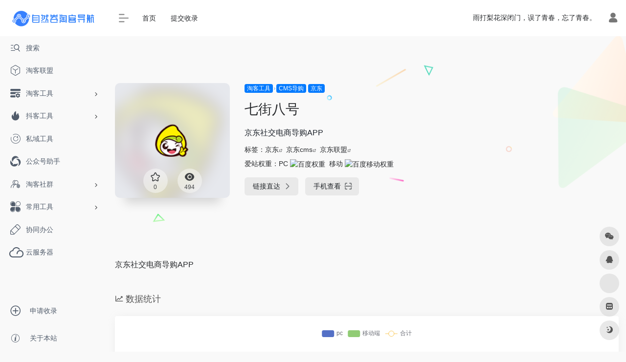

--- FILE ---
content_type: text/html; charset=UTF-8
request_url: https://dh.ziranjuan.cn/sites/138.html
body_size: 12577
content:
<!DOCTYPE html>
<html lang="zh-Hans" class="io-grey-mode">
<head> 
<script>
    var default_c = "io-grey-mode";
    var night = document.cookie.replace(/(?:(?:^|.*;\s*)io_night_mode\s*\=\s*([^;]*).*$)|^.*$/, "$1"); 
    try {
        if (night === "0" || (!night && window.matchMedia("(prefers-color-scheme: dark)").matches)) {
            document.documentElement.classList.add("io-black-mode");
            document.documentElement.classList.remove(default_c);
        } else {
            document.documentElement.classList.remove("io-black-mode");
            document.documentElement.classList.add(default_c);
        }
    } catch (_) {}
</script><meta charset="UTF-8">
<meta http-equiv="X-UA-Compatible" content="IE=edge, chrome=1">
<meta name="viewport" content="width=device-width, initial-scale=1.0, minimum-scale=1.0, maximum-scale=1.0, user-scalable=no">
<title>七街八号 | 自然卷</title>
<meta name="theme-color" content="#f9f9f9" />
<meta name="keywords" content="京东,京东cms,京东联盟" />
<meta name="description" content="京东社交电商导购APP" />
<meta property="og:type" content="article">
<meta property="og:url" content="https://dh.ziranjuan.cn/sites/138.html"/> 
<meta property="og:title" content="七街八号 | 自然卷">
<meta property="og:description" content="京东社交电商导购APP">
<meta property="og:image" content="https://dh.ziranjuan.cn/wp-content/uploads/2022/06/qjbh.png">
<meta property="og:site_name" content="自然卷">
<link rel="shortcut icon" href="https://dh.ziranjuan.cn/wp-content/uploads/2022/07/favicon.ico">
<link rel="apple-touch-icon" href="https://dh.ziranjuan.cn/wp-content/uploads/2022/07/favicon.ico">
<meta name='robots' content='max-image-preview:large' />
<link rel='dns-prefetch' href='//at.alicdn.com' />
<link rel="alternate" title="oEmbed (JSON)" type="application/json+oembed" href="https://dh.ziranjuan.cn/wp-json/oembed/1.0/embed?url=https%3A%2F%2Fdh.ziranjuan.cn%2Fsites%2F138.html" />
<link rel="alternate" title="oEmbed (XML)" type="text/xml+oembed" href="https://dh.ziranjuan.cn/wp-json/oembed/1.0/embed?url=https%3A%2F%2Fdh.ziranjuan.cn%2Fsites%2F138.html&#038;format=xml" />
<style id='wp-img-auto-sizes-contain-inline-css' type='text/css'>
img:is([sizes=auto i],[sizes^="auto," i]){contain-intrinsic-size:3000px 1500px}
/*# sourceURL=wp-img-auto-sizes-contain-inline-css */
</style>
<style id='classic-theme-styles-inline-css' type='text/css'>
/*! This file is auto-generated */
.wp-block-button__link{color:#fff;background-color:#32373c;border-radius:9999px;box-shadow:none;text-decoration:none;padding:calc(.667em + 2px) calc(1.333em + 2px);font-size:1.125em}.wp-block-file__button{background:#32373c;color:#fff;text-decoration:none}
/*# sourceURL=/wp-includes/css/classic-themes.min.css */
</style>
<link rel='stylesheet' id='iconfont-css' href='https://dh.ziranjuan.cn/wp-content/themes/onenav/css/iconfont.css?ver=3.1424' type='text/css' media='all' />
<link rel='stylesheet' id='iconfont-io-1-css' href='//at.alicdn.com/t/font_2194288_v5ajopogpsd.css?ver=3.1424' type='text/css' media='all' />
<link rel='stylesheet' id='bootstrap-css' href='https://dh.ziranjuan.cn/wp-content/themes/onenav/css/bootstrap.min.css?ver=3.1424' type='text/css' media='all' />
<link rel='stylesheet' id='lightbox-css' href='https://dh.ziranjuan.cn/wp-content/themes/onenav/css/jquery.fancybox.min.css?ver=3.1424' type='text/css' media='all' />
<link rel='stylesheet' id='style-css' href='https://dh.ziranjuan.cn/wp-content/themes/onenav/css/style.min.css?ver=3.1424' type='text/css' media='all' />
<script type="text/javascript" src="https://dh.ziranjuan.cn/wp-content/themes/onenav/js/jquery.min.js?ver=3.1424" id="jquery-js"></script>
<script type="text/javascript" id="jquery-js-after">
/* <![CDATA[ */
/* <![CDATA[ */ 
        function loadFunc(func) {var oldOnload = window.onload;if(typeof window.onload != "function"){window.onload = func;}else{window.onload = function(){oldOnload();func();}}} 
        /* ]]]]><![CDATA[> */
//# sourceURL=jquery-js-after
/* ]]> */
</script>
<link rel="canonical" href="https://dh.ziranjuan.cn/sites/138.html" />
<style>.customize-width{max-width:1900px}.sidebar-nav{width:220px}@media (min-width: 768px){.main-content{margin-left:220px;}.main-content .page-header{left:220px;}}</style><style>.panel-body a:not(.no-c){color:#027aff}.panel-body a:not(.no-c):hover{color:#f9275f}a:hover,.io-grey-mode .sidebar-show,.io-grey-mode .sidebar-item>a:hover,.io-grey-mode .sidebar-item li>a:hover,.home-like:hover,
        .io-grey-mode .sidebar-popup>div>ul>li>a:hover{color:#027aff}
        .header-mini-btn label:hover path{ stroke:#027aff}
        .url-card .max .tga a:not(.no-tag):hover,.card-app.card .tga a:not(.no-tag):hover{background:#027aff}
        .sidebar .url-card .card:hover{border: 1px solid #027aff!important;}.tags i{color:#027aff}.custom-piece_c_b{background:#027aff!important}.custom-piece_c{color:#027aff!important}.slider_menu[sliderTab] .anchor,.customize-menu .btn-edit,.badge-danger,.comment-list .rank,.sidebar .card-header:after{background:#027aff}.badge-outline-primary{color:#027aff;border:#027aff solid 1px}.posts-nav .page-numbers.current,.posts-nav .page-numbers:not(.dots):hover,#comments-navi>a:hover,#comments-navi>.current,.page-nav>a:hover span,.page-nav>.current span{background-color:#027aff;box-shadow: 0px 5px 20px -3px rgba(2,122,255,.6);}     
.custom-control-input:not(:disabled):active~.custom-control-label::before{background-color:rgba(2,122,255,.15);border-color:rgba(2,122,255,.15);}
.custom-control-input:focus~.custom-control-label::before{box-shadow:0 0 0 .2rem rgba(2,122,255,.25)}
.custom-control-input:focus:not(:checked)~.custom-control-label::before{border-color:#027aff}
.custom-control-input:checked~.custom-control-label::before{border-color:#027aff;background-color:#027aff}
.btn-search:hover,.btn-search.current{background-color:#027aff;box-shadow: 0 5px 20px -3px rgba(2,122,255,.6)}.btn-search.current:after{border-top-color:#027aff}.panel-body h2,.panel-body h3 {border-color:#027aff} .custom_btn-outline {color: #027aff;background-color: transparent;border-color: #027aff;}
.custom_btn-outline:hover {color: #ffffff;background-color: #14171B;border-color: #14171B;}
.custom_btn-outline:focus, .custom_btn-outline.focus {color: #14171B;box-shadow: 0 0 0 0 transparent!important;background-color: transparent;}
.custom_btn-outline.disabled, .custom_btn-outline:disabled {color: #027aff;background-color: transparent!important;}
.custom_btn-outline:not(:disabled):not(.disabled):active, .custom_btn-outline:not(:disabled):not(.disabled).active,.show > .custom_btn-outline.dropdown-toggle {color: #fff;background-color: #027aff;border-color: #027aff;}
.custom_btn-outline:not(:disabled):not(.disabled):active:focus, .custom_btn-outline:not(:disabled):not(.disabled).active:focus,.show > .custom_btn-outline.dropdown-toggle:focus {box-shadow: 0 0 0 0 transparent!important;}
.custom_btn-d {color: #ffffff;background-color: #027aff;border-color: #027aff;}
.custom_btn-d:hover {color: #ffffff;background-color: #14171B;border-color: #14171B;}
.custom_btn-d:focus,.custom_btn-d.focus {color: #ffffff;background-color: #14171B;border-color: #14171B;box-shadow: 0 0 0 0 transparent!important;}
.custom_btn-d.disabled,.custom_btn-d:disabled {color: #ffffff;background-color:#027aff;border-color: #027aff;}
.custom_btn-d:not(:disabled):not(.disabled):active,.custom_btn-d:not(:disabled):not(.disabled).active{color: #ffffff;background-color: #14171B;border-color: #14171B;}
.custom_btn-d:not(:disabled):not(.disabled):active:focus,.custom_btn-d:not(:disabled):not(.disabled).active:focus{box-shadow: 0 0 0 0 transparent!important;}
.btn.custom_btn-d {color: #ffffff;background-color: #027aff;border-color: #027aff;}
.btn.custom_btn-d:hover {color: #ffffff;background-color: #14171B;border-color: #14171B;}
.btn.custom_btn-d:focus,.btn.custom_btn-d.focus {color: #ffffff;background-color: #14171B;border-color: #14171B;box-shadow: 0 0 0 0 transparent!important;}
.btn.custom_btn-d.disabled,.btn.custom_btn-d:disabled {color: #ffffff;background-color:#027aff;border-color: #027aff;}
.btn.custom_btn-d:not(:disabled):not(.disabled):active,.btn.custom_btn-d:not(:disabled):not(.disabled).active,.show > .custom_btn-d.dropdown-toggle {color: #ffffff;background-color: #14171B;border-color: #14171B;}
.btn.custom_btn-d:not(:disabled):not(.disabled):active:focus,.btn.custom_btn-d:not(:disabled):not(.disabled).active:focus,.show > .custom_btn-d.dropdown-toggle:focus {box-shadow: 0 0 0 0 transparent!important;}</style><!-- 自定义代码 -->
<!-- end 自定义代码 -->
</head> 
<body class="wp-singular sites-template-default single single-sites postid-138 wp-theme-onenav sidebar_no sites">
        <div id="sidebar" class="sticky sidebar-nav fade">
            <div class="modal-dialog h-100  sidebar-nav-inner">
                <div class="sidebar-logo border-bottom border-color">
                    <!-- logo -->
                    <div class="logo overflow-hidden">
                                                <a href="https://dh.ziranjuan.cn" class="logo-expanded">
                            <img src="https://dh.ziranjuan.cn/wp-content/uploads/2022/07/横版_dhlogo.png" height="40" class="logo-light" alt="自然卷">
                            <img src="https://dh.ziranjuan.cn/wp-content/uploads/2022/07/横版_dhlogo.png" height="40" class="logo-dark d-none" alt="自然卷">
                        </a>
                        <a href="https://dh.ziranjuan.cn" class="logo-collapsed">
                            <img src="https://dh.ziranjuan.cn/wp-content/uploads/2022/07/反色logo_80x80.png" height="40" class="logo-light" alt="自然卷">
                            <img src="https://dh.ziranjuan.cn/wp-content/uploads/2022/07/logo_80x80.png" height="40" class="logo-dark d-none" alt="自然卷">
                        </a>
                    </div>
                    <!-- logo end -->
                </div>
                <div class="sidebar-menu flex-fill">
                    <div class="sidebar-scroll" >
                        <div class="sidebar-menu-inner">
                            <ul>
                                                                            <li class="sidebar-item">
                                                <a href="https://dh.ziranjuan.cn/#search" class="">
                                                    <i class="io iosousuo2 icon-fw icon-lg"></i>
                                                    <span>搜索</span>
                                                </a>
                                            </li> 
                                                                                <li class="sidebar-item">
                                            <a href="https://dh.ziranjuan.cn/#term-4" class="">
                                                <i class="io iolianmengguanli icon-fw icon-lg"></i>
                                                <span>淘客联盟</span>
                                            </a>
                                        </li> 
                                                                            <li class="sidebar-item">
                                                                                        <a href="https://dh.ziranjuan.cn/#term-5" class="" data-change="https://dh.ziranjuan.cn/#term-5">
                                                <i class="io ioicon-font_liebiao icon-fw icon-lg"></i>
                                                <span>淘客工具</span>
                                            </a>
                                            <i class="iconfont icon-arrow-r-m sidebar-more text-sm"></i>
                                            <ul >
                                             
                                                <li>
                                                    <a href="https://dh.ziranjuan.cn/#term-15" class=""><span>返利工具</span></a>
                                                </li>
                                             
                                                <li>
                                                    <a href="https://dh.ziranjuan.cn/#term-14" class=""><span>发单工具</span></a>
                                                </li>
                                             
                                                <li>
                                                    <a href="https://dh.ziranjuan.cn/#term-16" class=""><span>CMS导购</span></a>
                                                </li>
                                             
                                                <li>
                                                    <a href="https://dh.ziranjuan.cn/#term-19" class=""><span>淘客APP</span></a>
                                                </li>
                                             
                                                <li>
                                                    <a href="https://dh.ziranjuan.cn/#term-17" class=""><span>淘客选品</span></a>
                                                </li>
                                                                                        </ul>
                                        </li>
                                                                        <li class="sidebar-item">
                                                                                        <a href="https://dh.ziranjuan.cn/#term-166" class="" data-change="https://dh.ziranjuan.cn/#term-166">
                                                <i class="io ioremen1 icon-fw icon-lg"></i>
                                                <span>抖客工具</span>
                                            </a>
                                            <i class="iconfont icon-arrow-r-m sidebar-more text-sm"></i>
                                            <ul >
                                             
                                                <li>
                                                    <a href="https://dh.ziranjuan.cn/#term-168" class=""><span>抖音数据</span></a>
                                                </li>
                                             
                                                <li>
                                                    <a href="https://dh.ziranjuan.cn/#term-169" class=""><span>视频制作</span></a>
                                                </li>
                                                                                        </ul>
                                        </li>
                                                                        <li class="sidebar-item">
                                            <a href="https://dh.ziranjuan.cn/#term-167" class="">
                                                <i class="io ioshequn icon-fw icon-lg"></i>
                                                <span>私域工具</span>
                                            </a>
                                        </li> 
                                                                            <li class="sidebar-item">
                                            <a href="https://dh.ziranjuan.cn/#term-12" class="">
                                                <i class="io iogongzhonghao icon-fw icon-lg"></i>
                                                <span>公众号助手</span>
                                            </a>
                                        </li> 
                                                                            <li class="sidebar-item">
                                                                                        <a href="https://dh.ziranjuan.cn/#term-6" class="" data-change="https://dh.ziranjuan.cn/#term-6">
                                                <i class="io ioshequn1 icon-fw icon-lg"></i>
                                                <span>淘客社群</span>
                                            </a>
                                            <i class="iconfont icon-arrow-r-m sidebar-more text-sm"></i>
                                            <ul >
                                             
                                                <li>
                                                    <a href="https://dh.ziranjuan.cn/#term-147" class=""><span>社群圈子</span></a>
                                                </li>
                                             
                                                <li>
                                                    <a href="https://dh.ziranjuan.cn/#term-144" class=""><span>社群工具</span></a>
                                                </li>
                                                                                        </ul>
                                        </li>
                                                                        <li class="sidebar-item">
                                                                                        <a href="https://dh.ziranjuan.cn/#term-7" class="" data-change="https://dh.ziranjuan.cn/#term-7">
                                                <i class="io iozaixiangongjubeifen icon-fw icon-lg"></i>
                                                <span>常用工具</span>
                                            </a>
                                            <i class="iconfont icon-arrow-r-m sidebar-more text-sm"></i>
                                            <ul >
                                             
                                                <li>
                                                    <a href="https://dh.ziranjuan.cn/#term-188" class=""><span>在线工具</span></a>
                                                </li>
                                             
                                                <li>
                                                    <a href="https://dh.ziranjuan.cn/#term-187" class=""><span>图片设计</span></a>
                                                </li>
                                             
                                                <li>
                                                    <a href="https://dh.ziranjuan.cn/#term-165" class=""><span>短链接</span></a>
                                                </li>
                                                                                        </ul>
                                        </li>
                                                                        <li class="sidebar-item">
                                            <a href="https://dh.ziranjuan.cn/#term-9" class="">
                                                <i class="io iobangong icon-fw icon-lg"></i>
                                                <span>协同办公</span>
                                            </a>
                                        </li> 
                                                                            <li class="sidebar-item">
                                            <a href="https://dh.ziranjuan.cn/#term-8" class="">
                                                <i class="io ioyun1 icon-fw icon-lg"></i>
                                                <span>云服务器</span>
                                            </a>
                                        </li> 
                                     
                            </ul>
                        </div>
                    </div>
                </div>
                <div class="border-top py-2 border-color">
                    <div class="flex-bottom">
                        <ul> 
                            <li id="menu-item-21" class="menu-item menu-item-type-post_type menu-item-object-page menu-item-21 sidebar-item"><a href="https://dh.ziranjuan.cn/include"><a href="https://dh.ziranjuan.cn/include" aria-current="page">         <i class="io ioshoulu-01 icon-fw icon-lg mr-2"></i>                 <span>申请收录</span>
        <i class="iconfont icon-font_gongnengguanli icon-fw icon-lg"></i>
                <span></a></span></a></li>
<li id="menu-item-22" class="menu-item menu-item-type-post_type menu-item-object-page menu-item-22 sidebar-item"><a href="https://dh.ziranjuan.cn/about"><a href="https://dh.ziranjuan.cn/about" aria-current="page"> <i class="io ioguanyu icon-fw icon-lg mr-2"></i>                 <span>关于本站</span>
        <i class="iconfont icon-test icon-fw icon-lg"></i>
                <span></a></span></a></li>
 
                        </ul>
                    </div>
                </div>
            </div>
        </div>
        <div class="main-content flex-fill">    <div class=" header-nav">
        <div id="header" class="page-header sticky">
            <div class="navbar navbar-expand-md">
                <div class="container-fluid p-0 position-relative">
                    <div class="position-absolute w-100 text-center">
                        <a href="https://dh.ziranjuan.cn" class="navbar-brand d-md-none m-0" title="自然卷">
                            <img src="https://dh.ziranjuan.cn/wp-content/uploads/2022/07/横版_dhlogo.png" class="logo-light" alt="自然卷" height="30">
                            <img src="https://dh.ziranjuan.cn/wp-content/uploads/2022/07/横版_dhlogo.png" class="logo-dark d-none" alt="自然卷" height="30">
                        </a>
                    </div>
                    <div class="nav-item d-md-none mobile-menu py-2 position-relative"><a href="javascript:" id="sidebar-switch" data-toggle="modal" data-target="#sidebar"><i class="iconfont icon-classification icon-lg"></i></a></div>                    <div class="collapse navbar-collapse order-2 order-md-1">
                        <div class="header-mini-btn">
                            <label>
                                <input id="mini-button" type="checkbox" checked="checked">
                                <svg viewBox="0 0 100 100" xmlns="http://www.w3.org/2000/svg"> 
                                    <path class="line--1" d="M0 40h62c18 0 18-20-17 5L31 55"></path>
                                    <path class="line--2" d="M0 50h80"></path>
                                    <path class="line--3" d="M0 60h62c18 0 18 20-17-5L31 45"></path>
                                </svg>
                            </label>
                        
                        </div>
                                                <ul class="navbar-nav navbar-top site-menu mr-4">
                            <li id="menu-item-24" class="menu-item menu-item-type-custom menu-item-object-custom menu-item-home menu-item-24"><a href="https://dh.ziranjuan.cn">首页</a></li>
<li id="menu-item-25" class="menu-item menu-item-type-post_type menu-item-object-page menu-item-25"><a href="https://dh.ziranjuan.cn/include">提交收录</a></li>
 
                        </ul>
                    </div>
                    <ul class="nav navbar-menu text-xs order-1 order-md-2 position-relative">
                                                <!-- 一言 -->
                        <li class="nav-item mr-3 mr-lg-0 d-none d-lg-block">
                            <div class="text-sm overflowClip_1">
                                <script src="//v1.hitokoto.cn/?encode=js&select=%23hitokoto" defer></script>
<span id="hitokoto"></span>                            </div>
                        </li>
                        <!-- 一言 end -->
                                                                            <li class="nav-login ml-3 ml-md-4">
                                <a href="https://dh.ziranjuan.cn/wp-login.php" title="登录"><i class="iconfont icon-user icon-lg"></i></a>
                            </li>
                                                                                            </ul>
                </div>
            </div>
        </div>
        <div class="placeholder"></div>
    </div>
      <div id="content" class="container my-4 my-md-5">
                            <div class="row site-content py-4 py-md-5 mb-xl-5 mb-0 mx-xxl-n5">
                                <div class="background-fx">
                    <img src="https://dh.ziranjuan.cn/wp-content/themes/onenav/images/fx/shape-01.svg" class="shape-01">
                    <img src="https://dh.ziranjuan.cn/wp-content/themes/onenav/images/fx/shape-02.svg" class="shape-02">
                    <img src="https://dh.ziranjuan.cn/wp-content/themes/onenav/images/fx/shape-03.svg" class="shape-03">
                    <img src="https://dh.ziranjuan.cn/wp-content/themes/onenav/images/fx/shape-04.svg" class="shape-04">
                    <img src="https://dh.ziranjuan.cn/wp-content/themes/onenav/images/fx/shape-05.svg" class="shape-05">
                    <img src="https://dh.ziranjuan.cn/wp-content/themes/onenav/images/fx/shape-06.svg" class="shape-06">
                    <img src="https://dh.ziranjuan.cn/wp-content/themes/onenav/images/fx/shape-07.svg" class="shape-07">
                    <img src="https://dh.ziranjuan.cn/wp-content/themes/onenav/images/fx/shape-08.svg" class="shape-08">
                    <img src="https://dh.ziranjuan.cn/wp-content/themes/onenav/images/fx/shape-09.svg" class="shape-09">
                    <img src="https://dh.ziranjuan.cn/wp-content/themes/onenav/images/fx/shape-10.svg" class="shape-10">
                    <img src="https://dh.ziranjuan.cn/wp-content/themes/onenav/images/fx/shape-11.svg" class="shape-11">
                </div>                <!-- 网址信息 -->
                            <div class="col-12 col-sm-5 col-md-4 col-lg-3">
                                                                <div class="siteico">
                                                                        <div class="blur blur-layer" style="background: transparent url(https://dh.ziranjuan.cn/wp-content/uploads/2022/06/qjbh.png) no-repeat center center;-webkit-background-size: cover;-moz-background-size: cover;-o-background-size: cover;background-size: cover;animation: rotate 30s linear infinite;"></div>
                                    <img class="img-cover" src="https://dh.ziranjuan.cn/wp-content/uploads/2022/06/qjbh.png" alt="七街八号" title="七街八号">
                                                                                                            <div id="country" class="text-xs custom-piece_c_b country-piece" style="display:none;"><i class="iconfont icon-loading icon-spin"></i></div>                                    <div class="tool-actions text-center mt-md-4">
                                        
                <a href="javascript:;" data-action="post_star" data-post_type="sites" data-id="138" data-ticket="7e30a0177d" class=" btn btn-like btn-icon btn-light rounded-circle p-2 mx-3 mx-md-2 " data-toggle="tooltip" data-placement="top" title="收藏">
                <span class="flex-column text-height-xs">
                    <i class="star-ico icon-lg iconfont icon-collection-line"></i>
                    <small class="star-count-138 text-xs mt-1">0</small>
                </span>
                </a>                                        <a href="javascript:;" class="btn-share-toggler btn btn-icon btn-light rounded-circle p-2 mx-3 mx-md-2" data-toggle="tooltip" data-placement="top" title="浏览">
                                            <span class="flex-column text-height-xs">
                                                <i class="icon-lg iconfont icon-chakan"></i>
                                                <small class="share-count text-xs mt-1">494</small>
                                            </span>
                                        </a> 
                                    </div>
                                </div>
                            </div>
                            <div class="col mt-4 mt-sm-0">
                                <div class="site-body text-sm">
                                    <a class="btn-cat custom_btn-d mb-2" href="https://dh.ziranjuan.cn/favorites/tools">淘客工具</a><i class="iconfont icon-arrow-r-m mr-n1 custom-piece_c" style="font-size:50%;color:#f1404b;vertical-align:0.075rem"></i> <a class='btn-cat custom_btn-d mb-2' href='https://dh.ziranjuan.cn/favorites/cms'>CMS导购</a> <a class='btn-cat custom_btn-d mb-2' href='https://dh.ziranjuan.cn/favorites/jingdong'>京东</a>                                    <h1 class="site-name h3 my-3">七街八号                                                                        </h1>
                                    <div class="mt-2">
                                                                                <p class="mb-2">京东社交电商导购APP</p> 
                                        标签：<span class="mr-1"><a href="https://dh.ziranjuan.cn/sitetag/%e4%ba%ac%e4%b8%9c" rel="tag">京东</a><i class="iconfont icon-wailian text-ss"></i></span> <span class="mr-1"><a href="https://dh.ziranjuan.cn/sitetag/%e4%ba%ac%e4%b8%9ccms" rel="tag">京东cms</a><i class="iconfont icon-wailian text-ss"></i></span> <span class="mr-1"><a href="https://dh.ziranjuan.cn/sitetag/%e4%ba%ac%e4%b8%9c%e8%81%94%e7%9b%9f" rel="tag">京东联盟</a><i class="iconfont icon-wailian text-ss"></i></span>                                        <div class="mt-2">爱站权重：<span class="mr-2">PC <a href="https://dh.ziranjuan.cn/go/?url=aHR0cHM6Ly9iYWlkdXJhbmsuYWl6aGFuLmNvbS9iYWlkdS93d3cucWlqaWViYWhhby5jb20%3D" title="百度权重" target="_blank"><img class="" src="//baidurank.aizhan.com/api/br?domain=www.qijiebahao.com&style=images" alt="百度权重" title="百度权重" style="height:18px"></a></span><span class="mr-2">移动 <a href="https://dh.ziranjuan.cn/go/?url=aHR0cHM6Ly9iYWlkdXJhbmsuYWl6aGFuLmNvbS9iYWlkdS93d3cucWlqaWViYWhhby5jb20%3D" title="百度移动权重" target="_blank"><img class="" src="//baidurank.aizhan.com/api/mbr?domain=www.qijiebahao.com&style=images" alt="百度移动权重" title="百度移动权重" style="height:18px"></a></span></div>                                        
                                        <div class="site-go mt-3">
                                                                                            <div id="security_check_img"></div>
                                                                                                <span class="site-go-url">
                                                <a style="margin-right: 10px;" href="http://www.qijiebahao.com" title="七街八号" target="_blank" class="btn btn-arrow"><span>链接直达<i class="iconfont icon-arrow-r-m"></i></span></a>
                                                </span>
                                                                                        <a href="javascript:" class="btn btn-arrow qr-img"  data-toggle="tooltip" data-placement="bottom" data-html="true" title="<img src='//api.qrserver.com/v1/create-qr-code/?size=150x150&amp;margin=10&amp;data=http://www.qijiebahao.com' width='150'>"><span>手机查看<i class="iconfont icon-qr-sweep"></i></span></a>
                                                                                    </div>
                                                                                        
                                        <p id="check_s" class="text-sm" style="display:none"><i class="iconfont icon-loading icon-spin"></i></p> 
                                    </div>

                                </div>
                            </div>
                <!-- 网址信息 end -->
                             
            </div>
<main class="content" role="main">
    <div class="content-wrap">
		<div class="content-layout">
            <div class="panel site-content card transparent"> 
                <div class="card-body p-0">
                    <div class="apd-bg">
                                            </div> 
                    <div class="panel-body single my-4 ">
                            京东社交电商导购APP                    </div>

                        
                </div>
            </div>
                        <h2 class="text-gray text-lg my-4"><i class="iconfont icon-zouxiang mr-1"></i>数据统计</h2>
            <div class="card io-chart">
                <div class=" mt-4">
                    <div id="chart-container" class="" style="height:300px" data-type="sites" data-post_id="138" data-nonce="e33ab1eb63"></div>
                </div>
            </div> 
                        
                <h2 class="text-gray text-lg my-4"><i class="site-tag iconfont icon-tag icon-lg mr-1" ></i>相关导航</h2>
                <div class="row mb-n4"> 
                                    <div class="url-card  col-sm-6 col-md-4 ">
                
        <div class="url-body default">    
            <a href="https://www.jingtuitui.com" target="_blank" rel="external nofollow noopener" data-id="137" data-url="https://www.jingtuitui.com" class="card no-c is-views mb-4 site-137" data-toggle="tooltip" data-placement="bottom"  title="京东CMS导购小程序，赋能营销新生态，一站式省心创业解决方案">
                <div class="card-body url-content d-flex align-items-center">
                                        <div class="url-img rounded-circle mr-2 d-flex align-items-center justify-content-center">
                                                <img class="lazy unfancybox" src="https://dh.ziranjuan.cn/wp-content/themes/onenav/images/favicon.png" data-src="https://api.iowen.cn/favicon/www.jingtuitui.com.png" onerror="javascript:this.src='https://dh.ziranjuan.cn/wp-content/themes/onenav/images/favicon.png'" alt="京推推">
                                            </div>
                                        <div class="url-info flex-fill">
                        <div class="text-sm overflowClip_1">
                        <strong>京推推</strong>
                        </div>
                        <p class="overflowClip_1 m-0 text-muted text-xs">京东CMS导购小程序，赋能营销新生态，一站式省心创业解决方案</p>
                    </div>
                </div> 
            </a> 
                    </div>
                </div>
                            <div class="url-card  col-sm-6 col-md-4 ">
                
        <div class="url-body default">    
            <a href="https://union.jd.com" target="_blank" rel="external nofollow noopener" data-id="40" data-url="https://union.jd.com" class="card no-c is-views mb-4 site-40" data-toggle="tooltip" data-placement="bottom"  title="京东联盟官方CPS平台">
                <div class="card-body url-content d-flex align-items-center">
                                        <div class="url-img rounded-circle mr-2 d-flex align-items-center justify-content-center">
                                                <img class="lazy unfancybox" src="https://dh.ziranjuan.cn/wp-content/themes/onenav/images/favicon.png" data-src="https://dh.ziranjuan.cn/wp-content/uploads/2021/05/京东-01.png" onerror="javascript:this.src='https://dh.ziranjuan.cn/wp-content/themes/onenav/images/favicon.png'" alt="京东联盟">
                                            </div>
                                        <div class="url-info flex-fill">
                        <div class="text-sm overflowClip_1">
                        <strong>京东联盟</strong>
                        </div>
                        <p class="overflowClip_1 m-0 text-muted text-xs">京东联盟官方CPS平台</p>
                    </div>
                </div> 
            </a> 
                    </div>
                </div>
                            <div class="url-card  col-sm-6 col-md-4 ">
                
        <div class="url-body default">    
            <a href="https://www.yftaoke.com" target="_blank" rel="external nofollow noopener" data-id="103" data-url="https://www.yftaoke.com" class="card no-c is-views mb-4 site-103" data-toggle="tooltip" data-placement="bottom"  title="小程序、公众号淘客系统">
                <div class="card-body url-content d-flex align-items-center">
                                        <div class="url-img rounded-circle mr-2 d-flex align-items-center justify-content-center">
                                                <img class="lazy unfancybox" src="https://dh.ziranjuan.cn/wp-content/themes/onenav/images/favicon.png" data-src="https://api.iowen.cn/favicon/www.yftaoke.com.png" onerror="javascript:this.src='https://dh.ziranjuan.cn/wp-content/themes/onenav/images/favicon.png'" alt="一发">
                                            </div>
                                        <div class="url-info flex-fill">
                        <div class="text-sm overflowClip_1">
                        <strong>一发</strong>
                        </div>
                        <p class="overflowClip_1 m-0 text-muted text-xs">小程序、公众号淘客系统</p>
                    </div>
                </div> 
            </a> 
                    </div>
                </div>
                            <div class="url-card  col-sm-6 col-md-4 ">
                
        <div class="url-body default">    
            <a href="http://www.taokemall.com/" target="_blank" rel="external nofollow noopener" data-id="308" data-url="http://www.taokemall.com" class="card no-c is-views mb-4 site-308" data-toggle="tooltip" data-placement="bottom"  title="大淘客旗下品牌，专注为淘宝客提供淘客软件，个人CMS网站、导购APP等产品，帮助流量高转化">
                <div class="card-body url-content d-flex align-items-center">
                                        <div class="url-img rounded-circle mr-2 d-flex align-items-center justify-content-center">
                                                <img class="lazy unfancybox" src="https://dh.ziranjuan.cn/wp-content/themes/onenav/images/favicon.png" data-src="https://dh.ziranjuan.cn/wp-content/uploads/2022/06/taokemao.png" onerror="javascript:this.src='https://dh.ziranjuan.cn/wp-content/themes/onenav/images/favicon.png'" alt="淘客猫">
                                            </div>
                                        <div class="url-info flex-fill">
                        <div class="text-sm overflowClip_1">
                        <strong>淘客猫</strong>
                        </div>
                        <p class="overflowClip_1 m-0 text-muted text-xs">大淘客旗下品牌，专注为淘宝客提供淘客软件，个人CMS网站、导购APP等产品，帮助流量高转化</p>
                    </div>
                </div> 
            </a> 
                    </div>
                </div>
                            <div class="url-card  col-sm-6 col-md-4 ">
                
        <div class="url-body default">    
            <a href="http://cms.iyunzk.com/cms/introduce" target="_blank" rel="external nofollow noopener" data-id="85" data-url="http://cms.iyunzk.com/cms/introduce" class="card no-c is-views mb-4 site-85" data-toggle="tooltip" data-placement="bottom"  title="内容运营、活动运营、营销及体验运营的完整导购解决方案">
                <div class="card-body url-content d-flex align-items-center">
                                        <div class="url-img rounded-circle mr-2 d-flex align-items-center justify-content-center">
                                                <img class="lazy unfancybox" src="https://dh.ziranjuan.cn/wp-content/themes/onenav/images/favicon.png" data-src="https://dh.ziranjuan.cn/wp-content/uploads/2022/06/4cfe2-cms.iyunzk.com.png" onerror="javascript:this.src='https://dh.ziranjuan.cn/wp-content/themes/onenav/images/favicon.png'" alt="云中客">
                                            </div>
                                        <div class="url-info flex-fill">
                        <div class="text-sm overflowClip_1">
                        <strong>云中客</strong>
                        </div>
                        <p class="overflowClip_1 m-0 text-muted text-xs">内容运营、活动运营、营销及体验运营的完整导购解决方案</p>
                    </div>
                </div> 
            </a> 
                    </div>
                </div>
                            <div class="url-card  col-sm-6 col-md-4 ">
                
        <div class="url-body default">    
            <a href="http://user.cms.haodanku.com" target="_blank" rel="external nofollow noopener" data-id="104" data-url="http://user.cms.haodanku.com" class="card no-c is-views mb-4 site-104" data-toggle="tooltip" data-placement="bottom"  title="好单库旗下免费的CMS平台">
                <div class="card-body url-content d-flex align-items-center">
                                        <div class="url-img rounded-circle mr-2 d-flex align-items-center justify-content-center">
                                                <img class="lazy unfancybox" src="https://dh.ziranjuan.cn/wp-content/themes/onenav/images/favicon.png" data-src="https://dh.ziranjuan.cn/wp-content/uploads/2022/06/haodanku.png" onerror="javascript:this.src='https://dh.ziranjuan.cn/wp-content/themes/onenav/images/favicon.png'" alt="好单库">
                                            </div>
                                        <div class="url-info flex-fill">
                        <div class="text-sm overflowClip_1">
                        <strong>好单库</strong>
                        </div>
                        <p class="overflowClip_1 m-0 text-muted text-xs">好单库旗下免费的CMS平台</p>
                    </div>
                </div> 
            </a> 
                    </div>
                </div>
                            </div>
                
<!-- comments -->
<div id="comments" class="comments">
	<h2 id="comments-list-title" class="comments-title h5 mx-1 my-4">
		<i class="iconfont icon-comment"></i>
		<span class="noticom">
			<a href="https://dh.ziranjuan.cn/sites/138.html#respond" class="comments-title" >暂无评论</a> 
		</span>
	</h2> 
	<div class="card">
		<div class="card-body"> 
						<div id="respond_box">
				<div id="respond" class="comment-respond">
										<form action="https://dh.ziranjuan.cn/wp-comments-post.php" method="post" id="commentform" class="text-sm mb-4">	
						<div class="visitor-avatar d-flex flex-fill mb-2">
														<img class="v-avatar rounded-circle" src="https://dh.ziranjuan.cn/wp-content/themes/onenav/images/gravatar.jpg">
													</div> 
						<div class="comment-textarea mb-3">
							<textarea name="comment" id="comment" class="form-control" placeholder="输入评论内容..." tabindex="4" cols="50" rows="3"></textarea>
						</div>
							
						<div id="comment-author-info" class="row  row-sm">
							<div class="col-sm-6 col-lg-4 mb-3"><input type="text" name="author" id="author" class="form-control" value="" size="22" placeholder="昵称" tabindex="2"/></div>	
							<div class="col-sm-6 col-lg-4 mb-3"><input type="text" name="email" id="email" class="form-control" value="" size="22" placeholder="邮箱" tabindex="3" /></div>
							<div class="col-sm-12 col-lg-4 mb-3"><input type="text" name="url" id="url" class="form-control" value="" size="22"placeholder="网址"  tabindex="4" /></div>
						</div>
																		<div class="com-footer text-right">
							<input type="hidden" id="_wpnonce" name="_wpnonce" value="5eef6b57e6" /><input type="hidden" name="_wp_http_referer" value="/sites/138.html" />							<a rel="nofollow" id="cancel-comment-reply-link" style="display: none;" href="javascript:;" class="btn btn-light custom_btn-outline mx-2">再想想</a>
														<input class="btn btn-dark custom_btn-d" name="submit" type="submit" id="submit" tabindex="5" value="发表评论"/>
														<input type='hidden' name='comment_post_ID' value='138' id='comment_post_ID' />
<input type='hidden' name='comment_parent' id='comment_parent' value='0' />
						</div>
					</form>
										<div class="clear"></div>
									</div>
			</div>	
						<div id="loading-comments"><span></span></div>
						<div class="not-comment card"><div class="card-body nothing text-center color-d">暂无评论...</div></div>
					
		</div>	
	</div>
</div><!-- comments end -->
                
        </div><!-- content-layout end -->
    </div><!-- content-wrap end -->
        </main>
</div><!-- container end -->
<script>
loadFunc(function() {
    loadChart();
});
function loadChart() {
    ioChart = echarts.init(domChart,chartTheme);
    var post_data;
    ioChart.showLoading();
    jQuery.ajax({
        type : 'POST',
        url : theme.ajaxurl,  
        dataType: 'json',
        data : {
            action: "get_post_ranking_data",
            data: jQuery(domChart).data(),
        },
        success : function( response ){
            ioChart.hideLoading();
            if(response.status==1){
                post_data= response.data;
                var _series = post_data.series;
                var Max1 = calMax(post_data.count);
                var _yAxisData = [
                        {
                            type: 'value',
                            axisLine: {
                                show: false
                            },
                            axisLabel: {
                                formatter: '{value}'
                            },
                            max: Max1,
                            splitNumber: 4,
                            interval: Max1 / 4
                        }
                    ];
                var _seriesData = [
                        {
                            name: _series[0],
                            type: 'bar',
                            data: post_data.desktop
                        },
                        {
                            name: _series[1],
                            type: 'bar',
                            data: post_data.mobile
                        },
                        {
                            name: _series[2],
                            type: 'line',
                            smooth: true,
                            data: post_data.count
                        }
                    ];
                if(response.type == "down"){
                    var Max2 = calMax(post_data.download);
                    _yAxisData.push(
                        {
                            type: 'value',
                            axisLabel: {
                                formatter: '{value}'
                            },
                            max: Max2,
                            splitNumber: 4,
                            interval: Max2 / 4
                        }
                    );
                    _seriesData.push(
                        {
                            name: _series[3],
                            type: 'line',
                            yAxisIndex: 1,itemStyle:{
                                normal:{
                                    lineStyle:{
                                        width:2,
                                        type:'dotted'
                                    }
                                }
                            },
                            data: post_data.download
                        }
                    );
                }
                chartOption = {
                    backgroundColor:'rgba(0,0,0,0)', 
                    tooltip: {
                        trigger: 'axis',
                        axisPointer: {
                            type: 'none',
                            crossStyle: {
                                color: '#999'
                            }
                        }
                    }, 
                    legend: {
                        data: _series
                    },
                    xAxis: [
                        {
                            type: 'category',
                            data: post_data.x_axis,
                            axisPointer: {
                                type: 'shadow'
                            },  
                            axisLabel: {   
                                formatter: function(value) {
                                    return echarts.format.formatTime("MM.dd", new Date(value));
                                },
                            },
                        }
                    ],
                    yAxis: _yAxisData, 
                    series: _seriesData
                };
                if (chartOption && typeof chartOption === 'object') {
                    ioChart.setOption(chartOption);
                };
            }else{
                showAlert(JSON.parse('{"status":4,"msg":"网络错误"}'));
            }
        },
        error:function(){ 
            showAlert(JSON.parse('{"status":4,"msg":"网络错误"}'));
        }
    });
};
function calMax(arrs) {
    var max = arrs[0];
    for(var i = 1,ilen = arrs.length; i < ilen; i++) {
        if(arrs[i] > max) {
            max = arrs[i];
        }
    }
    if(max<4)
        return 4;
    else
        return Math.ceil(max/4)*4;
}
</script>
 
<div class="main-footer footer-stick p-4 footer-type-def">

    <div class="footer-inner ">
        <div class="footer-text ">
                        <div class="footer-copyright text-xs">
                        Copyright © 2026 <a href="https://dh.ziranjuan.cn" title="自然卷" rel="home">自然卷</a> <a href="https://beian.miit.gov.cn/" target="_blank" rel="link noopener">蜀ICP备20024609号-11</a> 
                        &nbsp;&nbsp; Created by <a href="https://dh.ziranjuan.cn"  target="_blank" rel="noopener"><strong>&nbsp;&nbsp; 淘客导航</strong></a>&nbsp;&nbsp;                        </div>
        </div>
    </div>
</div>
</div><!-- main-content end -->

<footer>
    <div id="footer-tools" class="d-flex flex-column">
        <a href="javascript:" id="go-to-up" class="btn rounded-circle go-up m-1" rel="go-top">
            <i class="iconfont icon-to-up"></i>
        </a>
        <a class="btn rounded-circle custom-tool0 m-1 qr-img" href="javascript:;" data-toggle="tooltip" data-html="true" data-placement="left" title="<img src='https://dh.ziranjuan.cn/wp-content/themes/onenav/images/wx_logo.png' height='100' width='100'>">
                    <i class="iconfont icon-wechat"></i>
                </a><a class="btn rounded-circle custom-tool1 m-1" href="http://wpa.qq.com/msgrd?uin=778214419" target="_blank"  data-toggle="tooltip" data-placement="left" title="QQ" rel="external noopener nofollow">
                    <i class="iconfont icon-qq"></i>
                </a>                        <!-- 天气  -->
        <div class="btn rounded-circle weather m-1">
            <div id="he-plugin-simple" style="display: contents;"></div>
            <script>WIDGET = {CONFIG: {"modules": "02","background": "5","tmpColor": "888","tmpSize": "14","cityColor": "888","citySize": "14","aqiSize": "14","weatherIconSize": "24","alertIconSize": "18","padding": "7px 2px 7px 2px","shadow": "1","language": "auto","fixed": "false","vertical": "middle","horizontal": "left","key": "a922adf8928b4ac1ae7a31ae7375e191"}}</script>
            <script>
            loadFunc(function() {
                let script = document.createElement("script");
                script.setAttribute("async", "");
                script.src = "//widget.qweather.net/simple/static/js/he-simple-common.js?v=2.0";
                document.body.appendChild(script);
            });
            </script>
        </div>
        <!-- 天气 end -->
                                <a href="https://dh.ziranjuan.cn/bookmark/" class="btn rounded-circle m-1" data-toggle="tooltip" data-placement="left" title="mini 书签">
            <i class="iconfont icon-minipanel"></i>
        </a>
                        <a href="javascript:" id="switch-mode" class="btn rounded-circle switch-dark-mode m-1" data-toggle="tooltip" data-placement="left" title="夜间模式">
            <i class="mode-ico iconfont icon-light"></i>
        </a>
            </div>
</footer>
<script type="speculationrules">
{"prefetch":[{"source":"document","where":{"and":[{"href_matches":"/*"},{"not":{"href_matches":["/wp-*.php","/wp-admin/*","/wp-content/uploads/*","/wp-content/*","/wp-content/plugins/*","/wp-content/themes/onenav/*","/*\\?(.+)"]}},{"not":{"selector_matches":"a[rel~=\"nofollow\"]"}},{"not":{"selector_matches":".no-prefetch, .no-prefetch a"}}]},"eagerness":"conservative"}]}
</script>
<script type="text/javascript" src="https://dh.ziranjuan.cn/wp-content/themes/onenav/js/clipboard.min.js?ver=3.1424" id="clipboard-mini-js"></script>
<script type="text/javascript" src="https://dh.ziranjuan.cn/wp-content/themes/onenav/js/echarts.min.js?ver=3.1424" id="echarts-js"></script>
<script type="text/javascript" src="https://dh.ziranjuan.cn/wp-content/themes/onenav/js/popper.min.js?ver=3.1424" id="popper-js"></script>
<script type="text/javascript" src="https://dh.ziranjuan.cn/wp-content/themes/onenav/js/bootstrap.min.js?ver=3.1424" id="bootstrap-js"></script>
<script type="text/javascript" src="https://dh.ziranjuan.cn/wp-content/themes/onenav/js/theia-sticky-sidebar.js?ver=3.1424" id="sidebar-js"></script>
<script type="text/javascript" src="https://dh.ziranjuan.cn/wp-content/themes/onenav/js/lazyload.min.js?ver=3.1424" id="lazyload-js"></script>
<script type="text/javascript" src="https://dh.ziranjuan.cn/wp-content/themes/onenav/js/jquery.fancybox.min.js?ver=3.1424" id="lightbox-js-js"></script>
<script type="text/javascript" id="appjs-js-extra">
/* <![CDATA[ */
var theme = {"ajaxurl":"https://dh.ziranjuan.cn/wp-admin/admin-ajax.php","addico":"https://dh.ziranjuan.cn/wp-content/themes/onenav/images/add.png","order":"asc","formpostion":"top","defaultclass":"io-grey-mode","isCustomize":"1","icourl":"https://api.iowen.cn/favicon/","icopng":".png","urlformat":"1","customizemax":"10","newWindow":"1","lazyload":"1","minNav":"","loading":"0","hotWords":"baidu","classColumns":" col-2a col-sm-2a col-md-2a col-lg-3a col-xl-4a col-xxl-4a ","apikey":"TWpBeU1USTJNemd4TWpZM0d6RS9oYlhSVmFrSk1ORmx5WWt0YWJFMVpObWhqYVVoa1lVVlNaRGgyYVRScw==","isHome":"","version":"3.1424"};
var localize = {"liked":"\u60a8\u5df2\u7ecf\u8d5e\u8fc7\u4e86!","like":"\u8c22\u8c22\u70b9\u8d5e!","networkerror":"\u7f51\u7edc\u9519\u8bef --.","selectCategory":"\u4e3a\u4ec0\u4e48\u4e0d\u9009\u5206\u7c7b\u3002","addSuccess":"\u6dfb\u52a0\u6210\u529f\u3002","timeout":"\u8bbf\u95ee\u8d85\u65f6\uff0c\u8bf7\u518d\u8bd5\u8bd5\uff0c\u6216\u8005\u624b\u52a8\u586b\u5199\u3002","lightMode":"\u65e5\u95f4\u6a21\u5f0f","nightMode":"\u591c\u95f4\u6a21\u5f0f","editBtn":"\u7f16\u8f91","okBtn":"\u786e\u5b9a","urlExist":"\u8be5\u7f51\u5740\u5df2\u7ecf\u5b58\u5728\u4e86 --.","cancelBtn":"\u53d6\u6d88","successAlert":"\u6210\u529f","infoAlert":"\u4fe1\u606f","warningAlert":"\u8b66\u544a","errorAlert":"\u9519\u8bef","extractionCode":"\u7f51\u76d8\u63d0\u53d6\u7801\u5df2\u590d\u5236\uff0c\u70b9\u201c\u786e\u5b9a\u201d\u8fdb\u5165\u4e0b\u8f7d\u9875\u9762\u3002"};
//# sourceURL=appjs-js-extra
/* ]]> */
</script>
<script type="text/javascript" src="https://dh.ziranjuan.cn/wp-content/themes/onenav/js/app.min.js?ver=3.1424" id="appjs-js"></script>
<script type="text/javascript" id="appjs-js-after">
/* <![CDATA[ */
/* <![CDATA[ */ 
    $(document).ready(function(){if($("#search-text")[0]){$("#search-text").focus();}});
    /* ]]]]><![CDATA[> */
//# sourceURL=appjs-js-after
/* ]]> */
</script>
<script type="text/javascript" src="https://dh.ziranjuan.cn/wp-includes/js/comment-reply.min.js?ver=6.9" id="comment-reply-js" async="async" data-wp-strategy="async" fetchpriority="low"></script>
<script type="text/javascript" src="https://dh.ziranjuan.cn/wp-content/themes/onenav/js/comments-ajax.js?ver=3.1424" id="comments-ajax-js"></script>
    <script type="text/javascript">
        console.log("数据库查询：50次 | 页面生成耗时：0.486153s");
    </script>
 
<!-- 自定义代码 -->
<!-- end 自定义代码 -->
</body>
</html>

--- FILE ---
content_type: text/css
request_url: https://at.alicdn.com/t/font_2194288_v5ajopogpsd.css?ver=3.1424
body_size: 237
content:
@font-face {
  font-family: "io"; /* Project id 2194288 */
  src: url('//at.alicdn.com/t/font_2194288_v5ajopogpsd.woff2?t=1620802123497') format('woff2'),
       url('//at.alicdn.com/t/font_2194288_v5ajopogpsd.woff?t=1620802123497') format('woff'),
       url('//at.alicdn.com/t/font_2194288_v5ajopogpsd.ttf?t=1620802123497') format('truetype');
}

.io {
  font-family: "io" !important;
  font-size: 16px;
  font-style: normal;
  -webkit-font-smoothing: antialiased;
  -moz-osx-font-smoothing: grayscale;
}

.iogongzhonghao:before {
  content: "\e68d";
}

.iosousuo2:before {
  content: "\e804";
}

.ioAPP:before {
  content: "\e602";
}

.iojingdong:before {
  content: "\e63d";
}

.iopinduoduo:before {
  content: "\e8df";
}

.iokefu:before {
  content: "\e60d";
}

.ioicon-test:before {
  content: "\e60b";
}

.ioguanyu:before {
  content: "\e641";
}

.ioguanyu1:before {
  content: "\ea14";
}

.ioshoulu-01:before {
  content: "\e631";
}

.ioyouqinglianjie:before {
  content: "\e67f";
}

.ioshequn:before {
  content: "\e62a";
}

.ioziyuan-copy:before {
  content: "\e611";
}

.ioziyuanx:before {
  content: "\e612";
}

.ioyouqinglianjie1:before {
  content: "\e60e";
}

.ioyun:before {
  content: "\e606";
}

.ioshequn1:before {
  content: "\e65c";
}

.iobangong:before {
  content: "\e60f";
}

.ioyun1:before {
  content: "\e658";
}

.ioyouqinglianjie2:before {
  content: "\e68e";
}

.ioshequn-mian:before {
  content: "\e695";
}

.iozaixiangongjubeifen:before {
  content: "\e6a0";
}

.ioyouqinglianjie3:before {
  content: "\e7c0";
}

.ioshequnsucai:before {
  content: "\e676";
}

.ioremen:before {
  content: "\e61f";
}

.ioremen1:before {
  content: "\e6bb";
}

.ioremen2:before {
  content: "\e67b";
}

.ioremen3:before {
  content: "\e7ab";
}

.ioicon-font_gongnengguanli:before {
  content: "\e63c";
}

.ioicon-font_liebiao:before {
  content: "\e655";
}

.iolianmengguanli:before {
  content: "\e6bd";
}



--- FILE ---
content_type: application/javascript; charset=utf-8
request_url: https://v1.hitokoto.cn/?encode=js&select=%23hitokoto
body_size: -243
content:
(function hitokoto(){var hitokoto="雨打梨花深闭门，误了青春，忘了青春。";var dom=document.querySelector('#hitokoto');Array.isArray(dom)?dom[0].innerText=hitokoto:dom.innerText=hitokoto;})()